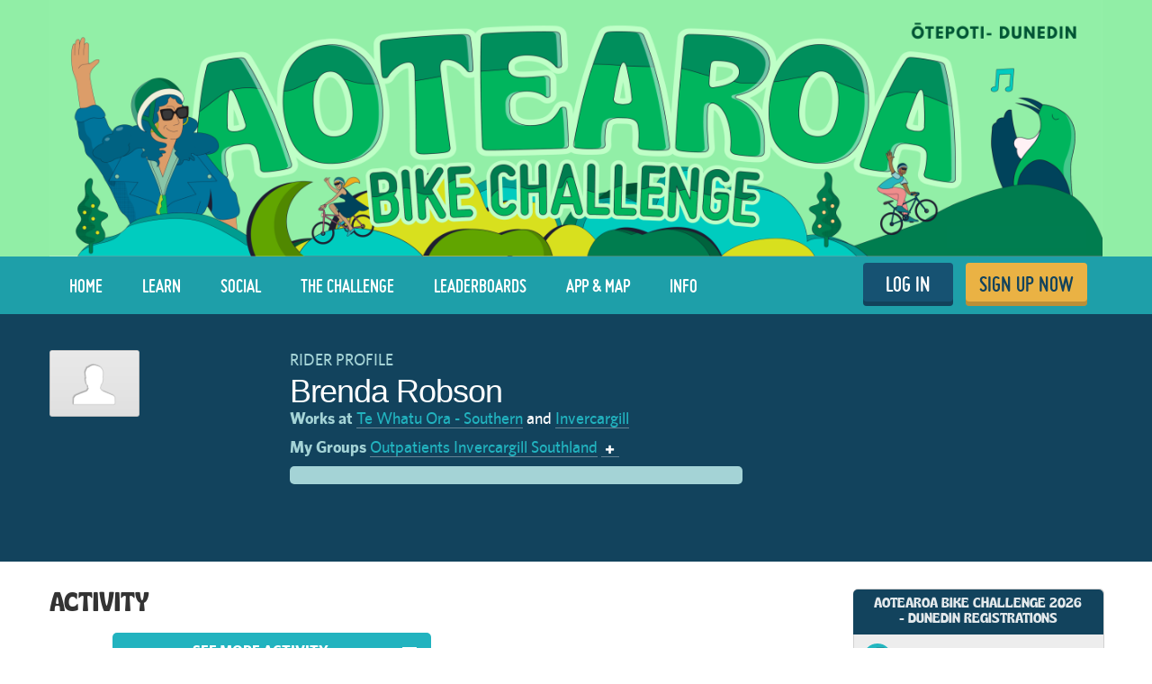

--- FILE ---
content_type: text/html; charset=utf-8
request_url: https://www.lovetoride.net/dunedin/user_profiles/644916
body_size: 16291
content:
<!DOCTYPE html>
<html lang="en-US">
  <head>
      <!-- Google Tag Manager -->
  <script type="text/plain" data-cookiecategory="analytics">(function(w,d,s,l,i){w[l]=w[l]||[];w[l].push({'gtm.start':
          new Date().getTime(),event:'gtm.js'});var f=d.getElementsByTagName(s)[0],
      j=d.createElement(s),dl=l!='dataLayer'?'&l='+l:'';j.async=true;j.src=
      'https://www.googletagmanager.com/gtm.js?id='+i+dl;f.parentNode.insertBefore(j,f);
  })(window,document,'script','dataLayer','GTM-KDHP399');</script>
  <!-- End Google Tag Manager -->

    <script type="application/ld+json">
  {
    "@context": "https://schema.org",
    "@type": "SoftwareApplication",
    "name": "Love to Ride",
    "alternateName": ["Love to Ride UK", "Love to Ride USA", "lovetoride.net"],
    "url": "https://www.lovetoride.net/",
    "operatingSystem": "Web",
    "applicationCategory": ["HealthApplication", "SportsApplication", "SocialNetworkingApplication", "LifestyleApplication"]
  }
</script>

    <meta name="google-site-verification" content="JAlRRure2eGOK17DhIymINQyMqlPDBy9zqrcNmR3qyI" />
    <meta charset="utf-8">
    <title>User Profile : Love to Ride</title>
    <meta property="og:site_name" content="Love to Ride" >
    <meta name="csrf-param" content="authenticity_token" />
<meta name="csrf-token" content="jqZI8VvUl5TlMaak-k9Fsg2bU_JlfyjMM-Fq3ilzUBwaqAMFeHTJUZQuNHOXbun96LipfgtmAdL4kshk2h1ILg" />
    <link rel="canonical" href="http://www.lovetoride.net/dunedin/user_profiles/644916" />
      <meta property="og:url" content="https://www.lovetoride.net/dunedin?locale=en-GB" >
      <meta property="og:title" content="Love to Ride">
      <meta property="og:type" content="website">
      <meta property="og:image" content="https://www.lovetoride.net/assets/home/welcome-banner-a6b8424d20a5a058455b3fbfe8ed2069f0eaf7183b1fd65df2f9f6a729b050ab.png">
      <meta property="og:description" content="Love to Ride is all about getting more people enjoying and discovering how easy and fun riding a bike can be. Whether you ride all the time, or you&#39;re new to riding, join the Love to Ride community, help grow cycling, make our neighborhoods more bike friendly, have some fun with your friends and win some great prizes.">
    <link rel="stylesheet" href="/assets/application-6e2fc33cf90ea6e747fbce2f48454bd63d5ff65496bdd0c10b6b86b776c71eb0.css" media="all" />
    <script src="/assets/application-cd950d6a3dbb465e2600dabfeef0b165690cde25d4fee65f092ab632cdfd6c1c.js"></script>
    <script src="/packs/js/application-0fdb57f8c1fd9bd645fe.js"></script>
    <script src="/assets/modernizr-10228060addb753951456c3cb99abcf21af6570b2cf87c6f4523a45ca5e3755d.js"></script>
    <!-- CookieConsent -->
    <script type="text/javascript">
  window.addEventListener('load', function() {
    // obtain plugin

    var cc = initCookieConsent();

      // run plugin with your configuration
      cc.run({
        current_lang: 'en',
        autoclear_cookies: true,                   // default: false
        page_scripts: true,                        // default: false
        // mode: 'opt-in'                          // default: 'opt-in'; value: 'opt-in' or 'opt-out'
        // delay: 0,                               // default: 0
        // auto_language: null                     // default: null; could also be 'browser' or 'document'
        // autorun: true,                          // default: true
        // force_consent: false,                   // default: false
        // hide_from_bots: false,                  // default: false
        // remove_cookie_tables: false             // default: false
        // cookie_name: 'cc_cookie',               // default: 'cc_cookie'
        // cookie_expiration: 182,                 // default: 182 (days)
        // cookie_necessary_only_expiration: 182   // default: disabled
        // cookie_domain: location.hostname,       // default: current domain
        // cookie_path: '/',                       // default: root
        // cookie_same_site: 'Lax',                // default: 'Lax'
        // use_rfc_cookie: false,                  // default: false
        // revision: 0,                            // default: 0

        onFirstAction: function (user_preferences, cookie) {
          // callback triggered only once
        },

        onAccept: function (cookie) {
          // ...
          $.publish('cookies:accepted', cookie);
        },

        onChange: function (cookie, changed_preferences) {
          // ...
        },

        languages: {
          'en': {
            consent_modal: {
              title: 'We use cookies',
              description: 'Cookies make your experience of Love to Ride better. <button type="button" data-cc="c-settings" class="cc-link">Edit preferences</button>',
              primary_btn: {
                text: 'OK',
                role: 'accept_all'              // 'accept_selected' or 'accept_all'
              },
              secondary_btn: {
                text: 'Reject',
                role: 'accept_necessary'        // 'settings' or 'accept_necessary'
              }
            },
            settings_modal: {
              title: 'Cookie preferences',
              save_settings_btn: 'Save settings',
              accept_all_btn: 'Accept all',
              reject_all_btn: 'Reject all',
              close_btn_label: 'Close',
              cookie_table_headers: [
                {col1: 'Name'},
                {col2: 'Domain'},
                {col3: 'Description'}
              ],
              blocks: [
                {
                  title: 'Cookie usage 📢',
                  description: 'I use cookies to ensure the basic functionalities of the website and to enhance your online experience. You can choose for each category to opt-in/out whenever you want. For more details relative to cookies and other sensitive data please read the full <a href="/mysite/pages/privacy_policy" class="cc-link" target="_blank">privacy policy</a>.'
                }, {
                  title: 'Strictly necessary cookies',
                  description: 'These cookies are essential for the proper functioning of my website. Without these cookies the website would not work properly',
                  toggle: {
                    value: 'necessary',
                    enabled: true,
                    readonly: true          // cookie categories with readonly=true are all treated as "necessary cookies"
                  },
                  cookie_table: [
                    {
                      col1: 'session_token',
                      col2: 'lovetoride.net',
                      col3: "Session information",
                      is_regex: false
                    },                    {
                      col1: '_challenge_session',
                      col2: 'lovetoride.net',
                      col3: "Stateful information about your visit.",
                      is_regex: false
                    },
                    {
                      col1: '_GRECAPTCHA',
                      col2: 'Google Recaptcha',
                      col3: "Preventing signups from bots.",
                      is_regex: false
                    },
                  ]
                }, {
                  title: 'Performance and Analytics cookies',
                  description: 'These cookies allow the website to remember the choices you have made in the past',
                  toggle: {
                    value: 'analytics',     // your cookie category
                    enabled: false,
                    readonly: false
                  },
                  cookie_table: [             // list of all expected cookies
                    {
                      col1: '^_ga',       // match all cookies starting with "_ga"
                      col2: 'google.com',
                      col3: "Google Analytics - used to store anonymized statistics.",
                      is_regex: true
                    },
                    {
                      col1: '_gid',
                      col2: 'google.com',
                      col3: "Google Analytics - used to store and count pageviews.",
                      is_regex: false
                    },
                    {
                      col1: '_gat_.*',
                      col2: 'google.com',
                      col3: "Google Analytics - used to read and filter requests from bots.",
                      is_regex: true
                    },
                    {
                      col1: '_ga_.*',
                      col2: 'google.com',
                      col3: "Google Analytics - used to store and count pageviews.",
                      is_regex: true
                    },
                    {
                      col1: 'li_fat_id',
                      col2: 'linkedin.com',
                      col3: "LinkedIn - conversion tracking and retargeting analytics, only on one site.",
                      is_regex: false
                    },
                    {
                      col1: '_fbp',
                      col2: 'facebook.com',
                      col3: "Facebook - used to store and track visits across websites.",
                      is_regex: false
                    },
                    {
                      col1: 'fs_session_id',
                      col2: 'fullstory.com',
                      col3: "FullStory - used to identify users&#39; journeys through some parts of the site.",
                      is_regex: false
                    },
                    {
                      col1: '_hj.*',
                      col2: 'hotjar.com',
                      col3: "HotJar - used to identify users&#39; journeys through some parts of the site.",
                      is_regex: true
                    },
                    {
                      col1: 'intercom-(session|device-id)-.*',
                      col2: 'intercom.com',
                      col3: "Intercom - used to provide support and interact with users via chat and email.",
                      is_regex: true
                    },
                    {
                      col1: 'ph_phc_.*_posthog',
                      col2: 'posthog.com',
                      col3: "PostHog - used to A/B test changes in user experience.",
                      is_regex: true
                    },

                  ]
                }, {
                  title: 'More information',
                  description: 'For any queries in relation to our policy on cookies and your choices, please <a class="cc-link" href="/mysite/pages/contact_us" target="_blank">contact us</a>.',
                }
              ]
            }
          }
        }
      });
  });
</script>

    <!-- End CookieConsent -->
    <!--ReCaptcha-->
    <script type="text/javascript" data-cookiecategory="necessary" src="https://www.google.com/recaptcha/api.js?onload=reCaptchaCallback&render=explicit&hl=en"></script>
    <link rel="icon" type="image/x-icon" href="/assets/favicon-64ebda277135acac2d20cf7c4ba42e8fc06fd4425731d078112125d942789970.ico" />
    <meta name="description" content="">
    <meta name="author" content="">
    <meta name="viewport" content="width=device-width, initial-scale=1, shrink-to-fit=no, maximum-scale=1">
    <!-- Le HTML5 shim, for IE6-8 support of HTML elements -->
    <!--[if lt IE 9]>
      <script src="//html5shim.googlecode.com/svn/trunk/html5.js"></script>
    <![endif]-->
    <!-- HTML5 Shim and Respond.js IE8 support of HTML5 elements and media queries -->
    <!-- WARNING: Respond.js doesn't work if you view the page via file:// -->
    <!--[if lt IE 9]>
      <script src="//oss.maxcdn.com/libs/html5shiv/3.7.0/html5shiv.js"></script>
      <script src="//oss.maxcdn.com/libs/respond.js/1.4.2/respond.min.js"></script>
    <![endif]-->
    <script>
      /* grunticon Stylesheet Loader | https://github.com/filamentgroup/grunticon | (c) 2012 Scott Jehl, Filament Group, Inc. | MIT license. */
      window.grunticon=function(e){if(e&&3===e.length){var t=window,n=!(!t.document.createElementNS||!t.document.createElementNS("http://www.w3.org/2000/svg","svg").createSVGRect||!document.implementation.hasFeature("http://www.w3.org/TR/SVG11/feature#Image","1.1")||window.opera&&-1===navigator.userAgent.indexOf("Chrome")),o=function(o){var r=t.document.createElement("link"),a=t.document.getElementsByTagName("script")[0];r.rel="stylesheet",r.href=e[o&&n?0:o?1:2],a.parentNode.insertBefore(r,a)},r=new t.Image;r.onerror=function(){o(!1)},r.onload=function(){o(1===r.width&&1===r.height)},r.src="[data-uri]"}};
      grunticon( [ '/assets/icons.data.svg-b4413a882b88dcbb7b2d4ee8509767e5a274f4227bf78a11d6fb4644aaabc3d1.css', '/assets/icons.data.png-2ca5e0a438f33d35c11c316135c9092732655e51f7899c393e00415cce85eac8.css', '/assets/icons.fallback-981b18dd136c88b8ad7235cda9cd3911c8286f154c64a7ef546aad9d5b381687.css' ] );
    </script>
    <noscript><link rel="stylesheet" href="/assets/icons.fallback-981b18dd136c88b8ad7235cda9cd3911c8286f154c64a7ef546aad9d5b381687.css" /></noscript>
    <!--[if lt IE 8]>
      <link href="/css/bootstrap-ie7.css" rel="stylesheet">
    <![endif]-->
    <script type="text/javascript" charset="utf-8">
      if (!window.console) window.console = {};
      if (!window.console.log) window.console.log = function () { };

      jQuery(function() {
        $('.expandable').hide();
        $('.expander').click(function (evt) {
          evt.preventDefault();
          $(evt.currentTarget).toggleClass("open");
          $(evt.currentTarget.rel).toggle();
          });

        var expanded = $.getUrlVar('expanded');
        if(typeof expanded === 'undefined' ){
          $('.expander.default-open').click();
        }else{
          $( "#" + expanded ).toggle();
        }

          window.mobileDevice = false;
      });
    </script>
      <script src="//maps.googleapis.com/maps/api/js?libraries=places,geometry&key=AIzaSyB4GXYrpujXdfVIIxs5esyX-dTG0UUZiVE"></script>
        <script async type="text/plain" data-cookiecategory="analytics" src="https://www.googletagmanager.com/gtag/js?id=UA-53593600-1"></script>
    <script type="text/plain" data-cookiecategory="analytics">
      window.dataLayer = window.dataLayer || [];
      function gtag(){dataLayer.push(arguments);}
      gtag('js', new Date());

      gtag('config', 'UA-53593600-1');
    </script>

    <script async type="text/plain" data-cookiecategory="analytics" src="https://www.googletagmanager.com/gtag/js?id=UA-31607956-1"></script>
    <script type="text/plain" data-cookiecategory="analytics">
      window.dataLayer = window.dataLayer || [];
      function gtag(){dataLayer.push(arguments);}
      gtag('js', new Date());

      gtag('config', 'UA-31607956-1');
    </script>




		<!-- Global site tag (gtag.js) - Google Analytics -->
		<script async src="https://www.googletagmanager.com/gtag/js?id=G-V25GGKQ6EB" type="text/plain" data-cookiecategory="analytics"></script>
		<script type="text/plain" data-cookiecategory="analytics">window.dataLayer = window.dataLayer || [];function gtag(){dataLayer.push(arguments);}gtag('js', new Date());gtag('config', 'G-V25GGKQ6EB', {'anonymize_ip': true});</script>




    <!-- Hotjar Tracking Code for www.lovetoride.net --><script type="text/plain" data-cookiecategory="analytics">(function(h,o,t,j,a,r){h.hj=h.hj||function(){(h.hj.q=h.hj.q||[]).push(arguments)};h._hjSettings={hjid:2575250,hjsv:6};a=o.getElementsByTagName('head')[0];r=o.createElement('script');r.async=1;r.src=t+h._hjSettings.hjid+j+h._hjSettings.hjsv;a.appendChild(r);})(window,document,'https://static.hotjar.com/c/hotjar-','.js?sv=');</script>

    <!--[if lte IE 8]>
      <style>
        input {
          font-family: Arial;
        }
      </style>
    <![endif]-->
      <script>
        !function(t,e){var o,n,p,r;e.__SV||(window.posthog=e,e._i=[],e.init=function(i,s,a){function g(t,e){var o=e.split(".");2==o.length&&(t=t[o[0]],e=o[1]),t[e]=function(){t.push([e].concat(Array.prototype.slice.call(arguments,0)))}}(p=t.createElement("script")).type="text/javascript",p.async=!0,p.src=s.api_host+"/static/array.js",(r=t.getElementsByTagName("script")[0]).parentNode.insertBefore(p,r);var u=e;for(void 0!==a?u=e[a]=[]:a="posthog",u.people=u.people||[],u.toString=function(t){var e="posthog";return"posthog"!==a&&(e+="."+a),t||(e+=" (stub)"),e},u.people.toString=function(){return u.toString(1)+".people (stub)"},o="capture identify alias people.set people.set_once set_config register register_once unregister opt_out_capturing has_opted_out_capturing opt_in_capturing reset isFeatureEnabled onFeatureFlags getFeatureFlag getFeatureFlagPayload reloadFeatureFlags group updateEarlyAccessFeatureEnrollment getEarlyAccessFeatures getActiveMatchingSurveys getSurveys onSessionId".split(" "),n=0;n<o.length;n++)g(u,o[n]);e._i.push([i,s,a])},e.__SV=1)}(document,window.posthog||[]);
        posthog.init('phc_qmcJKVEftlI4UWy1jZitmWKxqC6OSlj27nJ6DifcATa',{api_host:'https://eu.posthog.com'})
      </script>
    <style>


</style>
      <script type="text/plain" data-cookiecategory="analytics">
  window.fbAsyncInit = function() {
    FB.init({
      appId      : "250741050565887",
      xfbml      : true,
      version    : 'v13.0'
    });
    FB.AppEvents.logPageView();
  };

  (function(d, s, id){
     var js, fjs = d.getElementsByTagName(s)[0];
     if (d.getElementById(id)) {return;}
     js = d.createElement(s); js.id = id;
     js.src = "https://connect.facebook.net/en_US/sdk.js";
     fjs.parentNode.insertBefore(js, fjs);
   }(document, 'script', 'facebook-jssdk'));
</script>

      
      
      
      
      <!-- Webpack including trips calendar view -->
  
  <script type="text/javascript" data-cookiecategory="necessary" src="https://www.google.com/recaptcha/api.js?render=explicit&hl=en" defer></script>
  <script type="text/javascript" charset="utf-8">
    jQuery(function(){

      showTab = function(tab_id) {
        if (tab_id != "" && tab_id != "#_=_") {
          if( $('.tab-content ' + tab_id).length > 0){
            $('.active').removeClass('active');
            nav_id = '#profile-tabs [href="' + tab_id + '"]';
            $(nav_id).parent().addClass("active");
            $(tab_id).addClass('active');
            window.loadTabContent($(nav_id)[0]);
          }
        }
      }

      showTab(window.location.hash);





          var badgeNotificationsController = null;
          var goalNotificationsController = null;

        var userProfileBadgesController = new UserProfileBadgesController({
            el: $(".profile-badge-stats"),
            stats_path: '/dunedin/user_profiles/644916/user_profile_badges/stats?cache_bust=1769235435&amp;locale=en-GB&amp;order_by_difficulty=true',
            badgeNotificationsController : badgeNotificationsController,
            strings: {
              my_badges: "My Badges",
              log_a_ride: "Log a Ride",
              no_badges_yet: "No badges yet!",
              no_badges_stats_link: "Take a look"
            }
        });





        new ActivitiesController({
          activities_url: '/dunedin/user_profiles/644916/user_profile_activities?cache_bust=1769235435&limit=5&locale=en-GB',
          activities_url_without_focus: '/dunedin/user_profiles/644916/user_profile_activities?cache_bust=1769235435&limit=5&locale=en-GB',
          spam_url: '/dunedin/spam_report?locale=en-GB',
          strings: {
            edit: 'Edit',
            in: 'in',
            weeks: 'WEEKS',
            comment: '',
            old_comment: 'Comment',
            share: 'Share',
            write_your_comment: 'Write your comment',
            report_label: 'Report'
          },
          subdomain: 'dunedin'
        });

        var mapController = new UserProfileTripMapController({
          strings: {
            everyone: "everyone",
            only_me: "only me"
          }
        });

        new UserProfileTripsController({
          url: '/dunedin/user_profiles/644916/user_profile_trips?cache_bust=1769235435&amp;locale=en-GB',
          weekly_goal_url: '',
          mapController: mapController,
          imperial: false,
          hide_strava_links: false,
          strings: {
            data: "Date",
            type: "Type",
            distance: "Distance",
            view_on_strava: "View on Strava",
            imported_from_strava: "Imported from Strava",
            created_on_garmin: "Created on Garmin",
            imported_from_ltr: "Recorded with the Love to Ride mobile app",
            imported_from_mmr: "Imported from Map My Ride",
            imported_from_garmin: "Imported from Garmin",
            imported_from_endomondo: "Imported from Endomondo"
          }
        });

        new CommentsController({
          el: $(".activity"),
          comment_url: '/dunedin/comments?locale=en-GB',
          successMessage: 'Thanks, your comment has been posted!',
          recaptchaKey: '6LcTPBETAAAAAO0_cvDqwMLo9M5B_oU-9Rppk_dG',
          strings: {
            report_label: 'Report'
          }
         });

        new EditTripPurposeController({
          el: $(".main"),
          trip_purposes: [["transport to/from work", "transport_work"], ["transport to/from education", "transport_education"], ["transport from A to B", "transport_other"], ["fun/fitness", "recreation"], ["ride with kids", "ride_with_kids"]],
          site_id: 'dunedin',
          current_user_id: '',
          strings: {
            title: "Edit Trip",
            save_button: "Save",
            note: "Please note: only the trip purpose can be edited, not the date or the distance.",
            help: "You can delete the ride and re-log it if you would like to make changes to the date or the distance.",
            why: "Why?",
            explanation: "Lots of functionality on the site hinges off logging rides (results, team results, organization results, prices, etc), so we haven't spent the time to resolve all these issues for the rare occasion that someone needs to edit a trip they just logged. We will do it one day! We've just had a host of other development priorities."
          }
        });

        new MultiPhotoController({
           el: $(".multi-photo-upload"),
           strings: {
             permission_validation: "Photo permission must be accepted"
           }
         });

          new CurrentGoalController({
            goal_url: '/dunedin/user_profiles/644916/goals?cache_bust=1769235435&amp;locale=en-GB',
            first_name: '',
            profile_url: '',
            strings: {
              viewing_self: false,
              my_goal: "My goal: ",
              goal_ended: "Goal ended",
              goal_completed: "Goal completed",
              post_new: "Edit reason",
              post_first_new: "Set your first goal",
              example_goal: "Eg \"I will cycle 40 km in 1 week\"",
              no_goal_set: "Brenda has not set a goal yet",
              you_can_do_it_name: "You can do it Brenda",
              did_you_know_a: "Did you know…",
              did_you_know_b: "…that people who share their goals with their friends are 50% more likely to succeed at achieving their goal?",
              share_your_goal_on_fb: "Share your goal on facebook",
              or: "or",
              invite_a_friend: "Invite a friend to achieve the same goal",
              language: "en-US"
            }
          });

        new UserProfileStravaSyncController({
            el: $('.strava-sync'),
            site_id: 'dunedin',
            user_profile_id: '644916'
        });

        new UserProfileMobilePromptController({
          el: $('.profile-log-trip-and-goal'),
          site_id: 'dunedin',
          user_profile_id: '644916',
          show_mobile_prompt: ''
        });



        // UserProfileStatsController and UserProfilePointsController have been migrated to Stimulus
        // See app/javascript/controllers/user_profile_stats_controller.js

        new UserProfileReasonController({
          site: 'dunedin',
          reason_url: '/dunedin/user_profiles/644916/user_profile_reasons?locale=en-GB',
          strings: {
            viewing_self: false,
            default_reason: null,

            post_new: "Edit reason",
            label_because: "I ride because",
            label_because_with_colon: "I ride because",
            placeholder: "It gets me fit and also helps the environment. I feel like I am doing my part.",
            save_text: "Save reason",
            cancel_text: "Cancel"
          },
          reason: new Reason({"reason_for_cycling":null,"reason_for_cycling_truncated":"","user_name":"Brenda Robson","user_short_name":"Brenda R.","user_id":644916,"user_profile_path":"/dunedin/user_profiles/644916?locale=en-GB","user_image_url":"/assets/profile_placeholder.png","office_name":"Te Whatu Ora - Southern","company_profile_url":"/dunedin/companies/31075?locale=en-GB","hi_five_active":null,"hi_fives_count":0,"hi_fives_count_text":"","hi_fives_path":"/dunedin/hi_fives?locale=en-GB"})
        });

        new HiFivesController({
          el: $(".activity, #gallery-photo-large-modal, .profile-reason, .photo-container"),
          hi_five_url: '/dunedin/hi_fives?locale=en-GB'
        });

        new CommentsController({
          el: $("#gallery-photo-large-modal"),
          comment_url: '/dunedin/comments?locale=en-GB',
          successMessage: 'Thanks, your comment has been posted!',
          recaptchaKey: '6LcTPBETAAAAAO0_cvDqwMLo9M5B_oU-9Rppk_dG',
          strings: {
            report_label: 'Report'
          }
        });

          userProfileBadgesController.render();


        // userProfileCalendarsController.render();




      $('.oregon .oregon-connected').click(function(event){
        event.preventDefault();
        window.location = 'https://www.lovetoride.net/mysite/pages/connect_app';
        return false;
      });

      $('.show-past-teams').click(function(event){
        event.preventDefault();
        $('.past-teams-list').slideToggle();
      });

    });
  </script>

    <!--  Tooltips!-->
    
    <!--  End Tooltips!-->
  </head>
  <body class="site dunedin root-nz ">
        <!-- Google Tag Manager (noscript) -->
    <noscript><iframe src="https://www.googletagmanager.com/ns.html?id=GTM-KDHP399"
                      height="0" width="0" style="display:none;visibility:hidden"></iframe></noscript>
    <!-- End Google Tag Manager (noscript) -->

      <!-- Site Overlay -->
      <div class="site-overlay"></div>
      <!-- Your Content -->
        <div class="view-spy-header-container">
      <style>
  .uploaded-site-banner-container { background-color: #91EEA6; }
</style>
<div class="uploaded-site-banner-container">
  <div class="container p-0">
    <div class="uploaded-site-banner">
      <a class="custom-logo" href="https://www.lovetoride.net/dunedin?locale=en-GB">
        <img alt="Dunedin" src="https://challenge-assets-production.s3.amazonaws.com/uploads/site/banner/533/Dunedin.png" />
</a>      
    </div>
  </div>
</div>

</div>
      <div scope="layout header navigation" class="main-nav" id="js-main-nav" data-controller="navigation" data-action="resize@window-&gt;navigation#resize pageshow@window-&gt;navigation#load">
  <div class="container">
      <button type="button" class="navbar-toggle menu-btn" >
        <span class="sr-only">Toggle navigation</span>
        <span class="icon-bar"></span>
        <span class="icon-bar"></span>
        <span class="icon-bar"></span>
      </button>
      <ul class="nav navbar-nav visible-xs">
        <li class="pull-right">
          <a class="btn-ltr btn-ltr--push btn-ltr--secondary btn-signup" href="/dunedin/signups/new?locale=en-GB">
            SIGN UP NOW
</a>        </li>
        <li class=" pull-right">
          <a class="login-link btn-ltr btn-ltr--push btn-ltr--secondary btn-login" href="/dunedin/user_sessions/new?locale=en-GB">
            LOG IN
</a>        </li>
      </ul>
    <div class="collapse navbar-collapse" id="main-nav-menu" data-navigation-target="menu">
      <ul class="nav navbar-nav ">
            <li class="first ">
              <a href="https://www.lovetoride.net/dunedin?locale=en-GB">
                Home
</a>            </li>
            <li class="nav-learn ">
              <a href="/dunedin/pages/info?locale=en-GB&amp;page=3_tips">
                LEARN
</a>            </li>
            <li class="nav-my-profile ">
              <a href="/dunedin/stories?locale=en-GB">
                Social
</a>            </li>
            <li class="">
              <a href="/dunedin/pages/current-challenge?locale=en-GB">
                The Challenge
</a>            </li>
            <li class="">
              <a href="/dunedin/event_results?locale=en-GB">
                Leaderboards
</a>            </li>
            <li class="nav-app ">
              <a href="/dunedin/pages/ltr-app?locale=en-GB">
                App &amp; Map
</a>            </li>
            <li class="">
              <a href="/dunedin/pages/info?locale=en-GB">
                Info
</a>            </li>
          <li class="pull-right">
            <a class="btn-ltr btn-ltr--push btn-ltr--secondary btn-signup" href="/dunedin/signups/new?locale=en-GB">
              SIGN UP NOW
</a>          </li>
          <li class=" pull-right">
            <a class="login-link btn-ltr btn-ltr--push btn-ltr--secondary btn-login" href="/dunedin/user_sessions/new?locale=en-GB">
              LOG IN
</a>          </li>
      </ul>
    </div>
  </div>
</div>  <script type="text/plain" data-cookiecategory="analytics">
    $(document).ready(function() {
      $('#profile-avatar').click(function(event){
        ga('universalTracker.send', 'event', 'Nav Profile', 'Avatar click');
      });

      $('#profile-name').click(function(event){
        ga('universalTracker.send', 'event', 'Nav Profile', 'User name click');
      });

      $('#my-profile').click(function(event){
        ga('universalTracker.send', 'event', 'Nav Profile', 'My Profile click');
      });
    });
  </script>

    
    <!-- mockup -->
    <div class="flash-messages hidden targeted-announcement">
      <div class="alert alert-info">
        <div class="container">
          <div class="question-container"></div>
          <a href="#" class="dismiss-btn"><i class="icon-dismiss size-md"></i></a>
          <!--
          <i class="ltr-icon-bulb"></i> Don’t forget - tomorrow is the last day for logging trips! <a href="#">Log your trip now</a>
          -->
        </div>
      </div>
    </div>
    <!-- end of mockup -->
      <div class="alerts">
  </div>
      <div class="alerts">
      </div>

      <div class="profile-key-info wrap-blue">
    <div class="container p-0">
      <div class="row">
        <div class="col-md-8 col-xs 12">
          <div class="row">
            <div class="col-md-4 col-xs-4">
              <div class="profile-photos">
                  <img class="profile-image" alt="User avatar for Brenda Robson" src="/assets/profile_placeholder.png" />
              </div>
              <p class="profile-edits">
              </p>
              <div class="event-trip-encourager">

</div>

<div id="event-trip-encourager-description-modal" class="modal" tabindex="-1">
  <div class="modal-dialog">
    <div class="modal-content">
      <div class="modal-header">
        <div class="modal-title"><h2>Encouragers</h2></div>
        <button type="button" class="close" data-dismiss="modal" aria-label="Close"><span aria-hidden="true">&times;</span></button>
      </div>
      <div class="modal-body">
        <div class="section-content section-body ">
          <p>We want to know who is encouraging who to ride and take part in our campaigns.</p>
          <p>By indicating who encouraged you, your encourager can go into the drawing for prizes and climb our &#39;Top Encouragers&#39; leaderboard.</p>
        </div>
      </div>
    </div>
  </div>
</div>

<div id="event-trip-encourager-modal" class="modal" tabindex="-1">
  <div class="modal-dialog">
    <div class="modal-content">
      <div class="modal-header">
        <button type="button" class="close" data-dismiss="modal" aria-label="Close"><span aria-hidden="true">&times;</span></button>
      </div>
      <div class="modal-body">
        <div class="section-content section-body ">
          <p>To add an encourager, just log a trip! A window will appear afterwards and you can select who encouraged you to ride.</p>
        </div>
      </div>
    </div>
  </div>
</div>


            </div>
            <div class="col-md-8 col-xs-8 profile-personal">
              <span class="profile-name-lbl lbl">Rider Profile</span>
              <h1 class="profile-name">Brenda Robson</h1>
              <div class="profile-name-and-organization" scope="name_and_organization">
                <div class="organization-name">
    <strong class="lbl">Works at</strong>
      <a class="organization-link" href="/dunedin/companies/31075?locale=en-GB">Te Whatu Ora - Southern</a> and <a class="department-link" href="/dunedin/department_profiles/74305?locale=en-GB">Invercargill</a>
</div>

                <div class="profile-my-team">
    <strong class="lbl">My Groups</strong>
      <a class="organization-link" href="/dunedin/groups/4710?locale=en-GB">Outpatients Invercargill Southland</a>
    <a href="/dunedin/group_signups/new?locale=en-GB">
      <div class="glyphicon glyphicon-plus user-profile-glyphicon-pencil font-10"></div>
</a></div>

                
                <div scope="name_and_organization" class="profile-reason ">
</div>              </div>
              <div id="profile-goals-container" data-url="/dunedin/user_profiles/644916/user_profile_goals/latest?locale=en-GB" data-current-width="">
              </div>
            </div>
          </div>
          <div class="row">
            <div class="col-md-12 col-xs-12">
                <div class="profile-goals" id="first-goal" >
                  <div data-react-class="GoalList" data-react-props="{&quot;updateUrl&quot;:&quot;/dunedin/user_profiles/644916/goals.json?filter=current\u0026locale=en-GB&quot;,&quot;limit&quot;:1,&quot;strings&quot;:{&quot;title&quot;:&quot;&quot;,&quot;show_more&quot;:&quot;&quot;}}"></div>
                </div>
            </div>
          </div>
        </div>
        <div class="clearfix visible-xs"></div>
        <div class="col-md-4 col-xs-12">
          <div class="profile-stats profile-stats2"
               data-controller="user-profile-stats"
               data-user-profile-stats-stats-url-value="/dunedin/user_profiles/644916/user_profile_stats?cache_bust=1769235435&amp;locale=en-GB"
               data-user-profile-stats-points-url-value="/dunedin/user_profiles/644916/user_profile_points?cache_bust=1769235435&amp;locale=en-GB"
               data-user-profile-stats-calculations-page-url-value="/dunedin/pages/calculations?locale=en-GB"
               data-user-profile-stats-default-stat-value=""
               data-user-profile-stats-site-value="dunedin"
               data-user-profile-stats-strings-value="{&quot;stats&quot;:&quot;Stats:&quot;,&quot;trips&quot;:&quot;Rides&quot;,&quot;miles&quot;:&quot;Miles&quot;,&quot;days&quot;:&quot;Days&quot;,&quot;kilometers&quot;:&quot;Kilometres&quot;,&quot;transport_trips&quot;:&quot;Transport Rides&quot;,&quot;kg_co2&quot;:&quot;KG CO\u003csub\u003e2\u003c/sub\u003e&quot;,&quot;lb_co2&quot;:&quot;lb CO\u003csub\u003e2\u003c/sub\u003e&quot;,&quot;weekly_goals_achieved&quot;:&quot;Weekly Goals Achieved&quot;}">
          </div>
            <div class="profile-stats profile-badge-stats no-profile-badge-stats-message"></div>
        </div>
      </div>
      <div class="profile-log-trip-and-goal">
        <div id="encourager-modal" class="modal" tabindex="-1">
  <div class="modal-dialog">
    <div class="modal-content">
      <div class="modal-body">
        <div class="section-content section-body encourager-step-2 text-center">
          <p>Who encouraged you to take part and ride for the Challenge?</p>
          <div class="row search-field-input">
            <div class="col-xs-7 text-right no-right-padding">
              <div class="inline-block form-control-wrapper"><input type="text" name="encourager_name" id="encourager_name" value="" class="name" aria-label="encourager name" /></div>
            </div>
            <div class="col-xs-4 text-left no-left-padding">
              <button name="button" type="submit" class="user-search search-btn">Find</button>
            </div>
          </div>

          <div class="controls">
            <div><button name="button" type="submit" class="name-save btn btn-push btn-sm thin-bottom">Save</button></div>
            <div><button name="button" type="submit" class="name-cancel btn white-btn">No one specifically encouraged me</button></div>
          </div>

        </div>
      </div>
    </div>
  </div>
</div>

      </div>
    </div>
  </div>
    <div class="container">
      <div class="row">
        <div class="col-md-12">
            
        </div>
      </div>
    </div>

      <div class="main ">
          <div class="container">
            <div class="row">
              <div class="col-md-9">
                <div class="row"><div class="row">
  <div class="col-md-6">
      <div class="activity" id="activities">
        <h3 class="section-title">ACTIVITY</h3>
        <div class="activity-items" data-controller='stories hi-five-tooltip' data-hi-five-tooltip-url-value="/dunedin/hi_fives?locale=en-GB"></div>
        <div class="load-more">
          <i class="ltr-icon-arrow-down pull-right"></i>
          <a href="#">See More Activity</a>
        </div>
      </div>
      <div class="photos mini profile-gallery-widget">
  <h3 class="section-title">MY PHOTOS</h3>
  <div
    class="photos-slider photos-container"
    data-controller="anchor mini-gallery hi-five-tooltip"
    data-hi-five-tooltip-url-value="/dunedin/hi_fives?locale=en-GB"
    data-anchor-click-on-launch-value="#photo-"
    data-mini-gallery-modal-container-value="#gallery-photo-large-modal"
  >
  </div>
</div>

<div class="load-more">
  <a id="-add-btn" data-viewing-self="false" href="/dunedin/user_profiles/mine?add_photo=true&amp;locale=en-GB">Add a photo</a>
</div>
  <div class="photos mini profile-gallery-widget">
  <h3 class="section-title">COMMUNITY PHOTOS</h3>
  <div
    class="photos-slider photos-container"
    data-controller="anchor mini-gallery hi-five-tooltip"
    data-hi-five-tooltip-url-value="/dunedin/hi_fives?locale=en-GB"
    data-anchor-click-on-launch-value="#photo-"
    data-mini-gallery-modal-container-value="#gallery-photo-large-modal"
  >
        <div class="slider-current">
          <div class="photo-container">
            <div class="highfive " data-hi-fiveable-type="GalleryPhoto" data-hi-fiveable-id="162424">
              <i class="icon-high-five size-md "></i>
              <div class="highfive-count" data-count="1">1</div>
            </div>
              <a href="/dunedin/gallery_photos?locale=en-GB">
                <img class="photo photo-image" id="photo-162424" data-mini-gallery-url-value="/dunedin/gallery_photos/162424?locale=en-GB&amp;modal=true&amp;offset=0&amp;owner_id=588702&amp;owner_type=User" src="https://challenge-assets-production.s3.amazonaws.com/uploads/gallery_photo/image/162424/primary_1000028135.jpg" />
</a>              <p class="caption">Early morning ride on West Harbour Dunedin shared path</p>
          </div>
        </div>
        <div class="photo-container">
            <a href="/dunedin/gallery_photos?locale=en-GB">
              <img class="photo photo-image" id="photo-162371" data-mini-gallery-url-value="/dunedin/gallery_photos/162371?locale=en-GB&amp;modal=true&amp;offset=1&amp;owner_id=588702&amp;owner_type=User" src="https://challenge-assets-production.s3.amazonaws.com/uploads/gallery_photo/image/162371/sidebar_thumb_tt.jpg" />
</a>        </div>
        <div class="photo-container">
            <a href="/dunedin/gallery_photos?locale=en-GB">
              <img class="photo photo-image" id="photo-162370" data-mini-gallery-url-value="/dunedin/gallery_photos/162370?locale=en-GB&amp;modal=true&amp;offset=2&amp;owner_id=588702&amp;owner_type=User" src="https://challenge-assets-production.s3.amazonaws.com/uploads/gallery_photo/image/162370/sidebar_thumb_l3.jpg" />
</a>        </div>
        <div class="photo-container">
            <a href="/dunedin/gallery_photos?locale=en-GB">
              <img class="photo photo-image" id="photo-162369" data-mini-gallery-url-value="/dunedin/gallery_photos/162369?locale=en-GB&amp;modal=true&amp;offset=3&amp;owner_id=588702&amp;owner_type=User" src="https://challenge-assets-production.s3.amazonaws.com/uploads/gallery_photo/image/162369/sidebar_thumb_l.jpg" />
</a>        </div>
        <div class="photo-container">
            <a href="/dunedin/gallery_photos?locale=en-GB">
              <img class="photo photo-image" id="photo-162292" data-mini-gallery-url-value="/dunedin/gallery_photos/162292?locale=en-GB&amp;modal=true&amp;offset=4&amp;owner_id=588702&amp;owner_type=User" src="https://challenge-assets-production.s3.amazonaws.com/uploads/gallery_photo/image/162292/sidebar_thumb_1000027768.jpg" />
</a>        </div>
        <div class="photo-container">
            <a href="/dunedin/gallery_photos?locale=en-GB">
              <img class="photo photo-image" id="photo-162112" data-mini-gallery-url-value="/dunedin/gallery_photos/162112?locale=en-GB&amp;modal=true&amp;offset=5&amp;owner_id=588702&amp;owner_type=User" src="https://challenge-assets-production.s3.amazonaws.com/uploads/gallery_photo/image/162112/sidebar_thumb_1000027333.jpg" />
</a>        </div>
        <div class="photo-container">
            <a href="/dunedin/gallery_photos?locale=en-GB">
              <img class="photo photo-image" id="photo-161792" data-mini-gallery-url-value="/dunedin/gallery_photos/161792?locale=en-GB&amp;modal=true&amp;offset=6&amp;owner_id=588702&amp;owner_type=User" src="https://challenge-assets-production.s3.amazonaws.com/uploads/gallery_photo/image/161792/sidebar_thumb_inbound6407400125145489941.jpg" />
</a>        </div>
        <div class="photo-container">
            <a href="/dunedin/gallery_photos?locale=en-GB">
              <img class="photo photo-image" id="photo-161724" data-mini-gallery-url-value="/dunedin/gallery_photos/161724?locale=en-GB&amp;modal=true&amp;offset=7&amp;owner_id=588702&amp;owner_type=User" src="https://challenge-assets-production.s3.amazonaws.com/uploads/gallery_photo/image/161724/sidebar_thumb_IMG_5049.jpeg" />
</a>        </div>
        <div class="photo-container">
            <a href="/dunedin/gallery_photos?locale=en-GB">
              <img class="photo photo-image" id="photo-159568" data-mini-gallery-url-value="/dunedin/gallery_photos/159568?locale=en-GB&amp;modal=true&amp;offset=8&amp;owner_id=588702&amp;owner_type=User" src="https://challenge-assets-production.s3.amazonaws.com/uploads/gallery_photo/image/159568/sidebar_thumb_New_Interp_panel_Back_Beach__Otago_Harbour.jpg" />
</a>        </div>
  </div>
</div>

<div class="load-more">
  <a id="-add-btn" data-viewing-self="false" href="/dunedin/user_profiles/mine?add_photo=true&amp;locale=en-GB">Add a photo</a>
</div>
<div id="gallery-photo-large-modal">
</div>

  </div>
  <div class="col-md-6">
    <div data-controller="calendar"
  data-calendar-readonly-value="true"
  data-calendar-date="2019-11-1"
  data-calendar-url="/dunedin/user_profiles/644916/user_profile_calendars?locale=en-GB&amp;month=2026-01-01"
  data-action="trip-insert@window->calendar#refresh"
  >
</div>


    
    
  </div>
</div>
<div id="checkpointModal" class="modal" tabindex="-1" style="display:none"></div>
<div id="tripEditorModal"></div>
<!-- end of mockup -->

<div scope="user_profile" class="user-profile-page">
  <div id="from-outside-region-popup" class="modal hidden-unimportant">
    <div class="modal-dialog">
      <div class="modal-content">
        <div class="modal-header">
          <button type="button" class="close" data-dismiss="modal" aria-label="close">×</button>
          <h3 class='next'>
            Do you work or live in or near to Dunedin?
          </h3>
          <h3 class='same-site hidden-unimportant'>
            You&#39;re registering on Love to Ride Dunedin, would you rather be registered on Love to Ride Ryal Bush? It&#39;s the same site, you&#39;ll just access more local information.
          </h3>
        </div>
        <div class="modal-body">
          <p class='next' align='center'>
            <button class="not-set-closest-site btn btn-primary" data-dismiss="modal">
              Yes
            </button>&nbsp;&nbsp;&nbsp;&nbsp;
            <button id='next-popup' class="btn">No</button>
          </p>
          <p class='same-site hidden-unimportant' align='center'>
            <button class="set-closest-site btn btn-primary">
              Yes
            </button>&nbsp;&nbsp;&nbsp;&nbsp;
            <button class="not-set-closest-site btn" data-dismiss="modal">No</button>
          </p>
        </div>
      </div>
    </div>
  </div>
</div><div id='badge_modal_container'></div>
<div id='mini_gallery_modal_container'></div>
<div id='goal_modal_container'></div>
<div id='postcode_modal_container'></div>
</div>
                  <div class="row">
                    
                  </div>
                <div class="row">
                </div>
              </div>
              <div class="col-md-3">
                  <div class="profile-sidebar">
    
          <!-- site_event_registrations -->
  <div class="challenge-box with-head site-stats" id="_site_event_registrations">
    <h2 class="challenge-box__top-title">Aotearoa Bike Challenge 2026 - Dunedin Registrations</h2>
    <div class="challenge-box-cnt">
      <ul class="cycling-stats">
          <li><i class="icon-workplace-ride-to-work size-sm"></i> <span class="num">62</span> Workplaces</li>
        <li><i class="icon-regular-cyclist size-sm"></i> <span class="num">495</span> People</li>
      </ul>
    </div>
  </div>

      <!-- event_registrations -->
  <div class="challenge-box with-head site-stats" id="_event_registrations">
    <h2 class="challenge-box__top-title">Aotearoa Bike Challenge 2026 Registrations</h2>
    <div class="challenge-box-cnt">
      <ul class="cycling-stats">
          <li><i class="icon-workplace-ride-to-work size-sm"></i> <span class="num">1,198</span> Workplaces</li>
        <li><i class="icon-regular-cyclist size-sm"></i> <span class="num">6,805</span> People</li>
      </ul>
    </div>
  </div>

      <!-- site_all_time_stats -->
<div class="challenge-box with-head site-stats" id="_site_all_time_stats">
  <h2 class="challenge-box__top-title">Dunedin All time stats</h2>
  <div class="challenge-box-cnt">
    <ul class="cycling-stats">
        <li><i class="icon-workplace-ride-to-work size-sm"></i> <span class="num">208</span> Workplaces</li>
      <li><i class="icon-regular-cyclist size-sm"></i> <span class="num">4,109</span> People</li>
      <li><i class="icon-spread-the-love size-sm"></i><span class="num">1,127</span>
        New riders
      </li>
      <li><i class="icon-trips size-sm"></i><span class="num">5,267,319</span> Km</li>
      <li><i class="icon-ride-for-leisure size-sm"></i><span class="num">305,970</span> Rides</li>
      <li><i class="icon-carbon-co2-emissions size-sm"></i><span class="num">199,598</span> kg CO2
      </ul>
    </div>
  </div>




<div data-controller="announcements-loader" class="announcements" style="display: none">
  <div class="announcements-container"></div>
  <div class="sidebar-targeted-announcements-container targeted-announcements-container"></div>
</div>

  </div>

              </div>
            </div>
          </div>
      </div>
    <!-- end of mockup -->
      <div class="container">
        <div class="register-cta">
          <a class="btn-ltr btn-ltr--xlarge" href="/dunedin/pages/info?locale=en-GB">Learn more</a>
          <a class="btn-ltr btn-ltr--xlarge" href="/dunedin/signups/new?locale=en-GB">I&#39;m in! Sign Me Up</a>
        </div>
      </div>
    <footer scope="footer">
        <div class="container">
          <div class="logos">
            <div class="row">
              
                  <a class="footer-logo" target="_blank" rel="noopener noreferrer" href="/dunedin/user_profiles/644916?locale=en-GB"><img alt="Otago Regional Council" src="https://challenge-assets-production.s3.amazonaws.com/uploads/organization/logo/14534/medium_orc_180x60.png" /></a>
                  <a class="footer-logo" target="_blank" rel="noopener noreferrer" href="/dunedin/user_profiles/644916?locale=en-GB"><img alt="Dunedin City Council" src="https://challenge-assets-production.s3.amazonaws.com/uploads/organization/logo/14009/medium_Dunedin_CIty_council_logo_crop.png" /></a>
                  <a class="footer-logo" target="_blank" rel="noopener noreferrer" href="https://connectingdunedin.nz/"><img alt="Connecting Dunedin" src="https://challenge-assets-production.s3.amazonaws.com/uploads/organization/logo/30355/medium_Connecting_Dunedin_2.png" /></a>
                <a class="footer-logo" target="_blank" rel="noopener noreferrer" href="http://www.lovetoride.org"><img alt="Site footer" src="/assets/footer_logos/love_to_ride-dde9408fe9cf4f2bd0489d6d22c4e7acae44c7119b755db8ac91c38616b7f931.png" /></a>
            </div>
          </div>
          <!--<section class='pane reg-pane lightestgrey-pane'>-->
<section>
    <div class='row fat-top'>
        <div class='col-sm-3 fat-top-xs'>
            <p class="no-margin font-20"><a class="link-grey no-underline" target="_blank" rel="noopener noreferrer" scope="footer" href="https://partners.lovetoride.net/business">For Business</a></p>
            <p class="no-margin font-20"><a class="link-grey no-underline" target="_blank" rel="noopener noreferrer" scope="footer" href="https://partners.lovetoride.net">For Cities / Government</a></p>
            <p class="no-margin font-20"><a class="link-grey no-underline" target="_blank" rel="noopener noreferrer" scope="footer" href="/usa/pages/advocacy?locale=en-GB">For Advocacy</a></p>
            <p class="no-margin font-20"><a class="link-grey no-underline" target="_blank" rel="noopener noreferrer" scope="footer" href="/dunedin/pages/about_clubs?locale=en-GB">For Groups</a></p>
            <p class="no-margin font-20"><a class="link-grey no-underline" target="_blank" rel="noopener noreferrer" scope="footer" href="https://partners.lovetoride.net">About Love to Ride</a></p>
        </div>
        <div class='col-sm-3 fat-top-xs'>
            <p class="no-margin font-20"><a class="link-grey no-underline" rel="noopener noreferrer" scope="footer" href="/mysite?locale=en-GB">For Riders</a></p>
            <p class="no-margin font-20"><a class="link-grey no-underline" rel="noopener noreferrer" scope="footer" href="/dunedin/user_sessions/new?locale=en-GB">Login</a></p>
            <p class="no-margin font-20"><a class="link-grey no-underline" rel="noopener noreferrer" scope="footer" href="/dunedin/signups/new?locale=en-GB">Join</a></p>
            <p class="no-margin font-20"><a class="link-grey no-underline" scope="footer" href="/dunedin/pages/info%2F9_faqs?locale=en-GB">Support</a></p>
            <!--      <p class="no-margin font-20"></p>-->
            <p class="no-margin font-20"><a class="link-grey no-underline" rel="noopener noreferrer" scope="footer" href="/dunedin/pages/contact_us?locale=en-GB">Contact us</a></p>
        </div>
        <div class='col-sm-3 fat-top-xs'>
            <p class="no-margin font-20"><a class="link-grey no-underline" target="_blank" rel="noopener noreferrer" scope="footer" href="https://blog.lovetoride.net">Blog</a></p>
            <p class="no-margin font-20"><a class="link-grey no-underline" target="_blank" rel="noopener noreferrer" scope="footer" href="https://www.facebook.com/lovetoride.net">Facebook</a></p>
            <p class="no-margin font-20"><a class="link-grey no-underline" target="_blank" rel="noopener noreferrer" scope="footer" href="https://www.instagram.com/lovetorideglobal">Instagram</a></p>
            <p class="no-margin font-20"><a class="link-grey no-underline" target="_blank" rel="noopener noreferrer" scope="footer" href="https://www.linkedin.com/company/love-to-ride">LinkedIn</a></p>
        </div>
        <div class='col-sm-3 fat-top-xs'>
            <p class="no-margin font-20"><a class="link-grey no-underline" rel="noopener noreferrer" scope="footer" href="/dunedin/pages/terms_of_service?locale=en-GB">Terms of Service</a></p>
            <p class="no-margin font-20"><a class="link-grey no-underline" rel="noopener noreferrer" scope="footer" href="/dunedin/pages/privacy_policy?locale=en-GB">Privacy Policy</a></p>
            <p class="no-margin font-20"><a class="link-grey no-underline" rel="noopener noreferrer" scope="footer" href="/dunedin/pages/security?locale=en-GB">Security</a></p>
        </div>
    </div>
</section>
<div class="links">
    <span class="font-20 link-grey">Copyright © 2026</span>
</div>
      </div>
</footer>    
  </div>
  <!-- Pushy Mobile Menu -->
  <nav class="pushy pushy-left sidemenu">
  <ul class="sidemenu__nav">
        <li class="sidemenu__nav__item first ">
          <a href="https://www.lovetoride.net/dunedin?locale=en-GB">
            Home
</a>        </li>
        <li class="sidemenu__nav__item nav-learn ">
          <a href="/dunedin/pages/info?locale=en-GB&amp;page=3_tips">
            LEARN
</a>        </li>
        <li class="sidemenu__nav__item nav-my-profile ">
          <a href="/dunedin/stories?locale=en-GB">
            Social
</a>        </li>
        <li class="sidemenu__nav__item ">
          <a href="/dunedin/pages/current-challenge?locale=en-GB">
            The Challenge
</a>        </li>
        <li class="sidemenu__nav__item ">
          <a href="/dunedin/event_results?locale=en-GB">
            Leaderboards
</a>        </li>
        <li class="sidemenu__nav__item nav-app ">
          <a href="/dunedin/pages/ltr-app?locale=en-GB">
            App &amp; Map
</a>        </li>
        <li class="sidemenu__nav__item ">
          <a href="/dunedin/pages/info?locale=en-GB">
            Info
</a>        </li>
  </ul>
  <ul class="sidemenu__nav sidemenu__nav--user">
  </ul>
</nav>

  
  
  <div id='event_signup_modal_container'></div>
</body>
<script type="text/javascript" charset="utf-8">
  jQuery(function() {
      new AnnouncementsController({"url":"/dunedin/announcements?locale=en-GB"});

      new TargetedAnnouncementsController({
        el: $('.sidebar-targeted-announcements-container'),
        url: '/dunedin/targeted_announcements?locale=en-GB'
      });


      new InviteFriendsController({
        el: $("body"),
        email_share_url: "",
        twitter_share_url: "",
        facebook_share_url: '',
        current_site: 'dunedin',
        strings: {
          authenticity_token: 'SGNlu6InSE6DCCAiGXFrnNMCTy0D22AgBFkV0Fb3qJ7cbS5PgYcWi_IXsvV0UMfTNiG1oW3CST7PKrdqpZmwrA',
          twitter_lang: 'en',
          twitter_share_text: "Let's get more people riding! Join Aotearoa Bike Challenge 2026 - the online community for getting more people enjoying riding.",
          modal_title: "Invite your friends to Love to Ride",
          email_label: "Email addresses of your friends separated by commas",
          or_copy_and_paste: "OR copy and paste the text below and send it from your email",
          message_label: "Message",
          send: "Send",
          thanks: "Thanks for sharing :)",
          email_sent: "We have sent an email to your friend.",
          click_here: "Click here",
          to_invite_another: "if you want to invite another friend",
          email_subject: " wants you to join their team on Love to Ride",
          email_share_text: "Riding is awesome! Join Aotearoa Bike Challenge 2026 and let’s get more people enjoying the freedom of two wheels. More info here: https://www.lovetoride.net/dunedin?locale=en-GB",
          email_placeholder: "friend1@email.com, friend2@email.com, friend3@email.com"
        }
      });


    new TopbarController({
      el: $('#topbar')
    });

    window.setTimeout(function() {
      $('.alert-success-dismiss').slideUp();
    }, 10000);

    $('.modal').on('shown.bs.modal', function (e) {
      $(e.currentTarget).focus();
    })

    $('.disable-on-submit').submit(function(){
      $(this).find("[type='submit']").attr('disabled', true);
    })

  });
</script>
</html>
